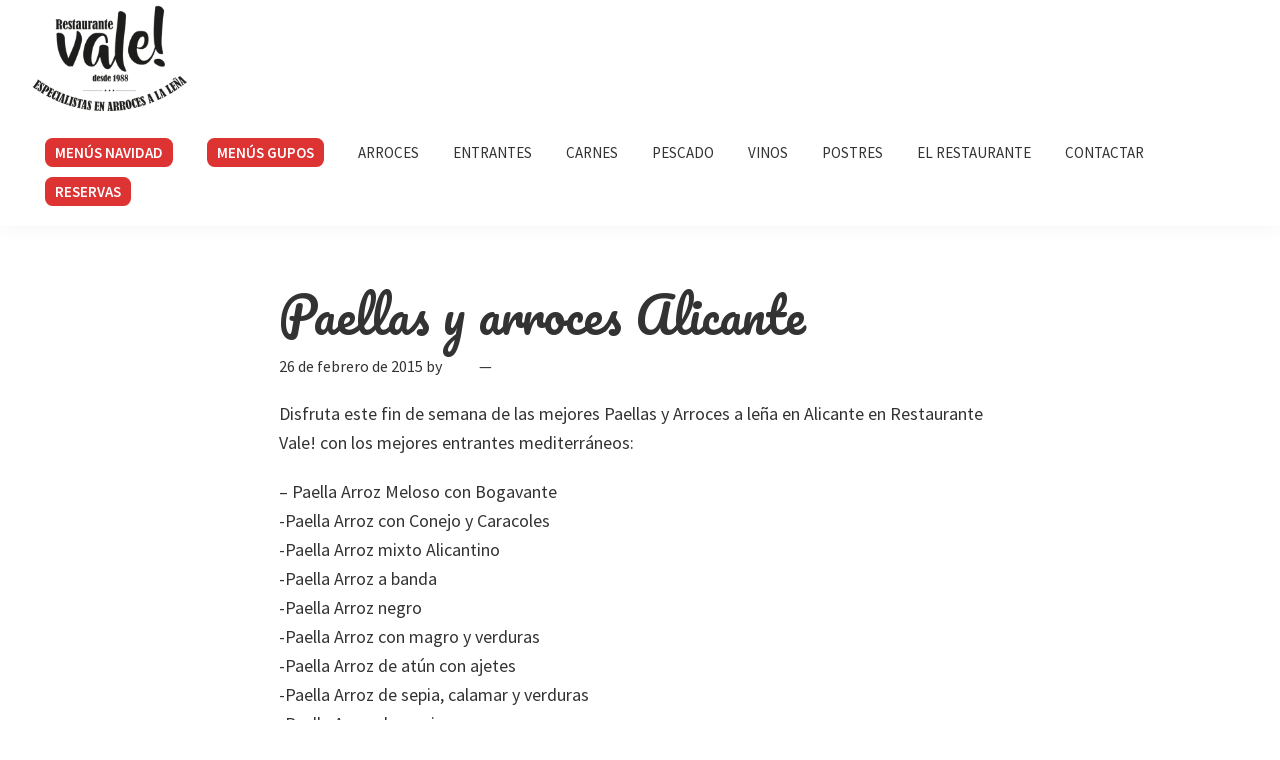

--- FILE ---
content_type: text/html; charset=UTF-8
request_url: https://www.restaurantevale.com/paellas-y-arroces-alicante/
body_size: 12829
content:
<!DOCTYPE html>
<html lang="es">
<head >
<meta charset="UTF-8" />
<meta name="viewport" content="width=device-width, initial-scale=1" />
<meta name='robots' content='index, follow, max-image-preview:large, max-snippet:-1, max-video-preview:-1' />
	<style>img:is([sizes="auto" i], [sizes^="auto," i]) { contain-intrinsic-size: 3000px 1500px }</style>
	
	<!-- This site is optimized with the Yoast SEO plugin v26.3 - https://yoast.com/wordpress/plugins/seo/ -->
	<title>Paellas y arroces Alicante - Restaurante Vale</title>
	<link rel="canonical" href="https://www.restaurantevale.com/paellas-y-arroces-alicante/" />
	<meta property="og:locale" content="es_ES" />
	<meta property="og:type" content="article" />
	<meta property="og:title" content="Paellas y arroces Alicante - Restaurante Vale" />
	<meta property="og:description" content="Disfruta este fin de semana de las mejores Paellas y Arroces a leña en Alicante en Restaurante Vale! con los mejores entrantes mediterráneos: &#8211; Paella Arroz Meloso con Bogavante -Paella Arroz con Conejo y Caracoles -Paella Arroz mixto Alicantino -Paella Arroz a banda -Paella Arroz negro -Paella Arroz con magro y verduras -Paella Arroz de atún [&hellip;]" />
	<meta property="og:url" content="https://www.restaurantevale.com/paellas-y-arroces-alicante/" />
	<meta property="og:site_name" content="Restaurante Vale" />
	<meta property="article:published_time" content="2015-02-26T08:14:41+00:00" />
	<meta name="author" content="Vale" />
	<meta name="twitter:card" content="summary_large_image" />
	<meta name="twitter:label1" content="Escrito por" />
	<meta name="twitter:data1" content="Vale" />
	<meta name="twitter:label2" content="Tiempo de lectura" />
	<meta name="twitter:data2" content="1 minuto" />
	<script type="application/ld+json" class="yoast-schema-graph">{"@context":"https://schema.org","@graph":[{"@type":"Article","@id":"https://www.restaurantevale.com/paellas-y-arroces-alicante/#article","isPartOf":{"@id":"https://www.restaurantevale.com/paellas-y-arroces-alicante/"},"author":{"name":"Vale","@id":"https://restaurantevale.com/#/schema/person/ce8cf1913ba19848e07be98b1ff002d1"},"headline":"Paellas y arroces Alicante","datePublished":"2015-02-26T08:14:41+00:00","mainEntityOfPage":{"@id":"https://www.restaurantevale.com/paellas-y-arroces-alicante/"},"wordCount":172,"commentCount":0,"publisher":{"@id":"https://restaurantevale.com/#organization"},"image":{"@id":"https://www.restaurantevale.com/paellas-y-arroces-alicante/#primaryimage"},"thumbnailUrl":"","keywords":["Arroceria Alicante","Arroces a la leña Alicante","Arroces Alicante","Arroz a leña Alicante","Arroz Alicante","Paella a leña Alicante","Paella Alicante","Paellas a la leña Alicante","Paellas Alicante"],"articleSection":["Alicante","Arroceria","Arroces","arroz","Arroz a la leña","Paella","Paella a la leña","Paellas","Restaurante","Restaurante Vale!"],"inLanguage":"es","potentialAction":[{"@type":"CommentAction","name":"Comment","target":["https://www.restaurantevale.com/paellas-y-arroces-alicante/#respond"]}]},{"@type":"WebPage","@id":"https://www.restaurantevale.com/paellas-y-arroces-alicante/","url":"https://www.restaurantevale.com/paellas-y-arroces-alicante/","name":"Paellas y arroces Alicante - Restaurante Vale","isPartOf":{"@id":"https://restaurantevale.com/#website"},"primaryImageOfPage":{"@id":"https://www.restaurantevale.com/paellas-y-arroces-alicante/#primaryimage"},"image":{"@id":"https://www.restaurantevale.com/paellas-y-arroces-alicante/#primaryimage"},"thumbnailUrl":"","datePublished":"2015-02-26T08:14:41+00:00","breadcrumb":{"@id":"https://www.restaurantevale.com/paellas-y-arroces-alicante/#breadcrumb"},"inLanguage":"es","potentialAction":[{"@type":"ReadAction","target":["https://www.restaurantevale.com/paellas-y-arroces-alicante/"]}]},{"@type":"ImageObject","inLanguage":"es","@id":"https://www.restaurantevale.com/paellas-y-arroces-alicante/#primaryimage","url":"","contentUrl":""},{"@type":"BreadcrumbList","@id":"https://www.restaurantevale.com/paellas-y-arroces-alicante/#breadcrumb","itemListElement":[{"@type":"ListItem","position":1,"name":"Portada","item":"https://www.restaurantevale.com/"},{"@type":"ListItem","position":2,"name":"Blog","item":"https://www.restaurantevale.com/blog/"},{"@type":"ListItem","position":3,"name":"Paellas y arroces Alicante"}]},{"@type":"WebSite","@id":"https://restaurantevale.com/#website","url":"https://restaurantevale.com/","name":"Restaurante Vale","description":"Arroz a leña y cocina mediterranea","publisher":{"@id":"https://restaurantevale.com/#organization"},"potentialAction":[{"@type":"SearchAction","target":{"@type":"EntryPoint","urlTemplate":"https://restaurantevale.com/?s={search_term_string}"},"query-input":{"@type":"PropertyValueSpecification","valueRequired":true,"valueName":"search_term_string"}}],"inLanguage":"es"},{"@type":"Organization","@id":"https://restaurantevale.com/#organization","name":"Restaurante Vale","url":"https://restaurantevale.com/","logo":{"@type":"ImageObject","inLanguage":"es","@id":"https://restaurantevale.com/#/schema/logo/image/","url":"https://www.restaurantevale.com/wp-content/uploads/2022/01/log2020gr.png","contentUrl":"https://www.restaurantevale.com/wp-content/uploads/2022/01/log2020gr.png","width":238,"height":160,"caption":"Restaurante Vale"},"image":{"@id":"https://restaurantevale.com/#/schema/logo/image/"}},{"@type":"Person","@id":"https://restaurantevale.com/#/schema/person/ce8cf1913ba19848e07be98b1ff002d1","name":"Vale","image":{"@type":"ImageObject","inLanguage":"es","@id":"https://restaurantevale.com/#/schema/person/image/","url":"https://secure.gravatar.com/avatar/5fbb93cb3c6370a91ee1c2dece731bd598934a5ce3b2d8accf4c4258e5e4eeea?s=96&d=mm&r=g","contentUrl":"https://secure.gravatar.com/avatar/5fbb93cb3c6370a91ee1c2dece731bd598934a5ce3b2d8accf4c4258e5e4eeea?s=96&d=mm&r=g","caption":"Vale"},"sameAs":["https://restaurantevale.com"]}]}</script>
	<!-- / Yoast SEO plugin. -->


<link rel='dns-prefetch' href='//fonts.googleapis.com' />
<link rel="alternate" type="application/rss+xml" title="Restaurante Vale &raquo; Feed" href="https://www.restaurantevale.com/feed/" />
<link rel="alternate" type="application/rss+xml" title="Restaurante Vale &raquo; Feed de los comentarios" href="https://www.restaurantevale.com/comments/feed/" />
<link rel="alternate" type="application/rss+xml" title="Restaurante Vale &raquo; Comentario Paellas y arroces Alicante del feed" href="https://www.restaurantevale.com/paellas-y-arroces-alicante/feed/" />
<script>
window._wpemojiSettings = {"baseUrl":"https:\/\/s.w.org\/images\/core\/emoji\/16.0.1\/72x72\/","ext":".png","svgUrl":"https:\/\/s.w.org\/images\/core\/emoji\/16.0.1\/svg\/","svgExt":".svg","source":{"concatemoji":"https:\/\/www.restaurantevale.com\/wp-includes\/js\/wp-emoji-release.min.js?ver=6.8.3"}};
/*! This file is auto-generated */
!function(s,n){var o,i,e;function c(e){try{var t={supportTests:e,timestamp:(new Date).valueOf()};sessionStorage.setItem(o,JSON.stringify(t))}catch(e){}}function p(e,t,n){e.clearRect(0,0,e.canvas.width,e.canvas.height),e.fillText(t,0,0);var t=new Uint32Array(e.getImageData(0,0,e.canvas.width,e.canvas.height).data),a=(e.clearRect(0,0,e.canvas.width,e.canvas.height),e.fillText(n,0,0),new Uint32Array(e.getImageData(0,0,e.canvas.width,e.canvas.height).data));return t.every(function(e,t){return e===a[t]})}function u(e,t){e.clearRect(0,0,e.canvas.width,e.canvas.height),e.fillText(t,0,0);for(var n=e.getImageData(16,16,1,1),a=0;a<n.data.length;a++)if(0!==n.data[a])return!1;return!0}function f(e,t,n,a){switch(t){case"flag":return n(e,"\ud83c\udff3\ufe0f\u200d\u26a7\ufe0f","\ud83c\udff3\ufe0f\u200b\u26a7\ufe0f")?!1:!n(e,"\ud83c\udde8\ud83c\uddf6","\ud83c\udde8\u200b\ud83c\uddf6")&&!n(e,"\ud83c\udff4\udb40\udc67\udb40\udc62\udb40\udc65\udb40\udc6e\udb40\udc67\udb40\udc7f","\ud83c\udff4\u200b\udb40\udc67\u200b\udb40\udc62\u200b\udb40\udc65\u200b\udb40\udc6e\u200b\udb40\udc67\u200b\udb40\udc7f");case"emoji":return!a(e,"\ud83e\udedf")}return!1}function g(e,t,n,a){var r="undefined"!=typeof WorkerGlobalScope&&self instanceof WorkerGlobalScope?new OffscreenCanvas(300,150):s.createElement("canvas"),o=r.getContext("2d",{willReadFrequently:!0}),i=(o.textBaseline="top",o.font="600 32px Arial",{});return e.forEach(function(e){i[e]=t(o,e,n,a)}),i}function t(e){var t=s.createElement("script");t.src=e,t.defer=!0,s.head.appendChild(t)}"undefined"!=typeof Promise&&(o="wpEmojiSettingsSupports",i=["flag","emoji"],n.supports={everything:!0,everythingExceptFlag:!0},e=new Promise(function(e){s.addEventListener("DOMContentLoaded",e,{once:!0})}),new Promise(function(t){var n=function(){try{var e=JSON.parse(sessionStorage.getItem(o));if("object"==typeof e&&"number"==typeof e.timestamp&&(new Date).valueOf()<e.timestamp+604800&&"object"==typeof e.supportTests)return e.supportTests}catch(e){}return null}();if(!n){if("undefined"!=typeof Worker&&"undefined"!=typeof OffscreenCanvas&&"undefined"!=typeof URL&&URL.createObjectURL&&"undefined"!=typeof Blob)try{var e="postMessage("+g.toString()+"("+[JSON.stringify(i),f.toString(),p.toString(),u.toString()].join(",")+"));",a=new Blob([e],{type:"text/javascript"}),r=new Worker(URL.createObjectURL(a),{name:"wpTestEmojiSupports"});return void(r.onmessage=function(e){c(n=e.data),r.terminate(),t(n)})}catch(e){}c(n=g(i,f,p,u))}t(n)}).then(function(e){for(var t in e)n.supports[t]=e[t],n.supports.everything=n.supports.everything&&n.supports[t],"flag"!==t&&(n.supports.everythingExceptFlag=n.supports.everythingExceptFlag&&n.supports[t]);n.supports.everythingExceptFlag=n.supports.everythingExceptFlag&&!n.supports.flag,n.DOMReady=!1,n.readyCallback=function(){n.DOMReady=!0}}).then(function(){return e}).then(function(){var e;n.supports.everything||(n.readyCallback(),(e=n.source||{}).concatemoji?t(e.concatemoji):e.wpemoji&&e.twemoji&&(t(e.twemoji),t(e.wpemoji)))}))}((window,document),window._wpemojiSettings);
</script>
<link rel='stylesheet' id='genesis-sample-css' href='https://www.restaurantevale.com/wp-content/themes/genesis-sample/style.css?ver=3.3.0' media='all' />
<style id='genesis-sample-inline-css'>


		a,
		.entry-title a:focus,
		.entry-title a:hover,
		.genesis-nav-menu a:focus,
		.genesis-nav-menu a:hover,
		.genesis-nav-menu .current-menu-item > a,
		.genesis-nav-menu .sub-menu .current-menu-item > a:focus,
		.genesis-nav-menu .sub-menu .current-menu-item > a:hover,
		.menu-toggle:focus,
		.menu-toggle:hover,
		.sub-menu-toggle:focus,
		.sub-menu-toggle:hover {
			color: #dd3333;
		}

		
		.wp-custom-logo .site-container .title-area {
			max-width: 160px;
		}
		
</style>
<style id='wp-emoji-styles-inline-css'>

	img.wp-smiley, img.emoji {
		display: inline !important;
		border: none !important;
		box-shadow: none !important;
		height: 1em !important;
		width: 1em !important;
		margin: 0 0.07em !important;
		vertical-align: -0.1em !important;
		background: none !important;
		padding: 0 !important;
	}
</style>
<link rel='stylesheet' id='wp-block-library-css' href='https://www.restaurantevale.com/wp-includes/css/dist/block-library/style.min.css?ver=6.8.3' media='all' />
<style id='classic-theme-styles-inline-css'>
/*! This file is auto-generated */
.wp-block-button__link{color:#fff;background-color:#32373c;border-radius:9999px;box-shadow:none;text-decoration:none;padding:calc(.667em + 2px) calc(1.333em + 2px);font-size:1.125em}.wp-block-file__button{background:#32373c;color:#fff;text-decoration:none}
</style>
<style id='global-styles-inline-css'>
:root{--wp--preset--aspect-ratio--square: 1;--wp--preset--aspect-ratio--4-3: 4/3;--wp--preset--aspect-ratio--3-4: 3/4;--wp--preset--aspect-ratio--3-2: 3/2;--wp--preset--aspect-ratio--2-3: 2/3;--wp--preset--aspect-ratio--16-9: 16/9;--wp--preset--aspect-ratio--9-16: 9/16;--wp--preset--color--black: #000000;--wp--preset--color--cyan-bluish-gray: #abb8c3;--wp--preset--color--white: #ffffff;--wp--preset--color--pale-pink: #f78da7;--wp--preset--color--vivid-red: #cf2e2e;--wp--preset--color--luminous-vivid-orange: #ff6900;--wp--preset--color--luminous-vivid-amber: #fcb900;--wp--preset--color--light-green-cyan: #7bdcb5;--wp--preset--color--vivid-green-cyan: #00d084;--wp--preset--color--pale-cyan-blue: #8ed1fc;--wp--preset--color--vivid-cyan-blue: #0693e3;--wp--preset--color--vivid-purple: #9b51e0;--wp--preset--color--theme-primary: #dd3333;--wp--preset--color--theme-secondary: #0073e5;--wp--preset--gradient--vivid-cyan-blue-to-vivid-purple: linear-gradient(135deg,rgba(6,147,227,1) 0%,rgb(155,81,224) 100%);--wp--preset--gradient--light-green-cyan-to-vivid-green-cyan: linear-gradient(135deg,rgb(122,220,180) 0%,rgb(0,208,130) 100%);--wp--preset--gradient--luminous-vivid-amber-to-luminous-vivid-orange: linear-gradient(135deg,rgba(252,185,0,1) 0%,rgba(255,105,0,1) 100%);--wp--preset--gradient--luminous-vivid-orange-to-vivid-red: linear-gradient(135deg,rgba(255,105,0,1) 0%,rgb(207,46,46) 100%);--wp--preset--gradient--very-light-gray-to-cyan-bluish-gray: linear-gradient(135deg,rgb(238,238,238) 0%,rgb(169,184,195) 100%);--wp--preset--gradient--cool-to-warm-spectrum: linear-gradient(135deg,rgb(74,234,220) 0%,rgb(151,120,209) 20%,rgb(207,42,186) 40%,rgb(238,44,130) 60%,rgb(251,105,98) 80%,rgb(254,248,76) 100%);--wp--preset--gradient--blush-light-purple: linear-gradient(135deg,rgb(255,206,236) 0%,rgb(152,150,240) 100%);--wp--preset--gradient--blush-bordeaux: linear-gradient(135deg,rgb(254,205,165) 0%,rgb(254,45,45) 50%,rgb(107,0,62) 100%);--wp--preset--gradient--luminous-dusk: linear-gradient(135deg,rgb(255,203,112) 0%,rgb(199,81,192) 50%,rgb(65,88,208) 100%);--wp--preset--gradient--pale-ocean: linear-gradient(135deg,rgb(255,245,203) 0%,rgb(182,227,212) 50%,rgb(51,167,181) 100%);--wp--preset--gradient--electric-grass: linear-gradient(135deg,rgb(202,248,128) 0%,rgb(113,206,126) 100%);--wp--preset--gradient--midnight: linear-gradient(135deg,rgb(2,3,129) 0%,rgb(40,116,252) 100%);--wp--preset--font-size--small: 12px;--wp--preset--font-size--medium: 20px;--wp--preset--font-size--large: 20px;--wp--preset--font-size--x-large: 42px;--wp--preset--font-size--normal: 18px;--wp--preset--font-size--larger: 24px;--wp--preset--spacing--20: 0.44rem;--wp--preset--spacing--30: 0.67rem;--wp--preset--spacing--40: 1rem;--wp--preset--spacing--50: 1.5rem;--wp--preset--spacing--60: 2.25rem;--wp--preset--spacing--70: 3.38rem;--wp--preset--spacing--80: 5.06rem;--wp--preset--shadow--natural: 6px 6px 9px rgba(0, 0, 0, 0.2);--wp--preset--shadow--deep: 12px 12px 50px rgba(0, 0, 0, 0.4);--wp--preset--shadow--sharp: 6px 6px 0px rgba(0, 0, 0, 0.2);--wp--preset--shadow--outlined: 6px 6px 0px -3px rgba(255, 255, 255, 1), 6px 6px rgba(0, 0, 0, 1);--wp--preset--shadow--crisp: 6px 6px 0px rgba(0, 0, 0, 1);}:where(.is-layout-flex){gap: 0.5em;}:where(.is-layout-grid){gap: 0.5em;}body .is-layout-flex{display: flex;}.is-layout-flex{flex-wrap: wrap;align-items: center;}.is-layout-flex > :is(*, div){margin: 0;}body .is-layout-grid{display: grid;}.is-layout-grid > :is(*, div){margin: 0;}:where(.wp-block-columns.is-layout-flex){gap: 2em;}:where(.wp-block-columns.is-layout-grid){gap: 2em;}:where(.wp-block-post-template.is-layout-flex){gap: 1.25em;}:where(.wp-block-post-template.is-layout-grid){gap: 1.25em;}.has-black-color{color: var(--wp--preset--color--black) !important;}.has-cyan-bluish-gray-color{color: var(--wp--preset--color--cyan-bluish-gray) !important;}.has-white-color{color: var(--wp--preset--color--white) !important;}.has-pale-pink-color{color: var(--wp--preset--color--pale-pink) !important;}.has-vivid-red-color{color: var(--wp--preset--color--vivid-red) !important;}.has-luminous-vivid-orange-color{color: var(--wp--preset--color--luminous-vivid-orange) !important;}.has-luminous-vivid-amber-color{color: var(--wp--preset--color--luminous-vivid-amber) !important;}.has-light-green-cyan-color{color: var(--wp--preset--color--light-green-cyan) !important;}.has-vivid-green-cyan-color{color: var(--wp--preset--color--vivid-green-cyan) !important;}.has-pale-cyan-blue-color{color: var(--wp--preset--color--pale-cyan-blue) !important;}.has-vivid-cyan-blue-color{color: var(--wp--preset--color--vivid-cyan-blue) !important;}.has-vivid-purple-color{color: var(--wp--preset--color--vivid-purple) !important;}.has-black-background-color{background-color: var(--wp--preset--color--black) !important;}.has-cyan-bluish-gray-background-color{background-color: var(--wp--preset--color--cyan-bluish-gray) !important;}.has-white-background-color{background-color: var(--wp--preset--color--white) !important;}.has-pale-pink-background-color{background-color: var(--wp--preset--color--pale-pink) !important;}.has-vivid-red-background-color{background-color: var(--wp--preset--color--vivid-red) !important;}.has-luminous-vivid-orange-background-color{background-color: var(--wp--preset--color--luminous-vivid-orange) !important;}.has-luminous-vivid-amber-background-color{background-color: var(--wp--preset--color--luminous-vivid-amber) !important;}.has-light-green-cyan-background-color{background-color: var(--wp--preset--color--light-green-cyan) !important;}.has-vivid-green-cyan-background-color{background-color: var(--wp--preset--color--vivid-green-cyan) !important;}.has-pale-cyan-blue-background-color{background-color: var(--wp--preset--color--pale-cyan-blue) !important;}.has-vivid-cyan-blue-background-color{background-color: var(--wp--preset--color--vivid-cyan-blue) !important;}.has-vivid-purple-background-color{background-color: var(--wp--preset--color--vivid-purple) !important;}.has-black-border-color{border-color: var(--wp--preset--color--black) !important;}.has-cyan-bluish-gray-border-color{border-color: var(--wp--preset--color--cyan-bluish-gray) !important;}.has-white-border-color{border-color: var(--wp--preset--color--white) !important;}.has-pale-pink-border-color{border-color: var(--wp--preset--color--pale-pink) !important;}.has-vivid-red-border-color{border-color: var(--wp--preset--color--vivid-red) !important;}.has-luminous-vivid-orange-border-color{border-color: var(--wp--preset--color--luminous-vivid-orange) !important;}.has-luminous-vivid-amber-border-color{border-color: var(--wp--preset--color--luminous-vivid-amber) !important;}.has-light-green-cyan-border-color{border-color: var(--wp--preset--color--light-green-cyan) !important;}.has-vivid-green-cyan-border-color{border-color: var(--wp--preset--color--vivid-green-cyan) !important;}.has-pale-cyan-blue-border-color{border-color: var(--wp--preset--color--pale-cyan-blue) !important;}.has-vivid-cyan-blue-border-color{border-color: var(--wp--preset--color--vivid-cyan-blue) !important;}.has-vivid-purple-border-color{border-color: var(--wp--preset--color--vivid-purple) !important;}.has-vivid-cyan-blue-to-vivid-purple-gradient-background{background: var(--wp--preset--gradient--vivid-cyan-blue-to-vivid-purple) !important;}.has-light-green-cyan-to-vivid-green-cyan-gradient-background{background: var(--wp--preset--gradient--light-green-cyan-to-vivid-green-cyan) !important;}.has-luminous-vivid-amber-to-luminous-vivid-orange-gradient-background{background: var(--wp--preset--gradient--luminous-vivid-amber-to-luminous-vivid-orange) !important;}.has-luminous-vivid-orange-to-vivid-red-gradient-background{background: var(--wp--preset--gradient--luminous-vivid-orange-to-vivid-red) !important;}.has-very-light-gray-to-cyan-bluish-gray-gradient-background{background: var(--wp--preset--gradient--very-light-gray-to-cyan-bluish-gray) !important;}.has-cool-to-warm-spectrum-gradient-background{background: var(--wp--preset--gradient--cool-to-warm-spectrum) !important;}.has-blush-light-purple-gradient-background{background: var(--wp--preset--gradient--blush-light-purple) !important;}.has-blush-bordeaux-gradient-background{background: var(--wp--preset--gradient--blush-bordeaux) !important;}.has-luminous-dusk-gradient-background{background: var(--wp--preset--gradient--luminous-dusk) !important;}.has-pale-ocean-gradient-background{background: var(--wp--preset--gradient--pale-ocean) !important;}.has-electric-grass-gradient-background{background: var(--wp--preset--gradient--electric-grass) !important;}.has-midnight-gradient-background{background: var(--wp--preset--gradient--midnight) !important;}.has-small-font-size{font-size: var(--wp--preset--font-size--small) !important;}.has-medium-font-size{font-size: var(--wp--preset--font-size--medium) !important;}.has-large-font-size{font-size: var(--wp--preset--font-size--large) !important;}.has-x-large-font-size{font-size: var(--wp--preset--font-size--x-large) !important;}
:where(.wp-block-post-template.is-layout-flex){gap: 1.25em;}:where(.wp-block-post-template.is-layout-grid){gap: 1.25em;}
:where(.wp-block-columns.is-layout-flex){gap: 2em;}:where(.wp-block-columns.is-layout-grid){gap: 2em;}
:root :where(.wp-block-pullquote){font-size: 1.5em;line-height: 1.6;}
</style>
<link rel='stylesheet' id='genesis-sample-fonts-css' href='https://fonts.googleapis.com/css?family=Source+Sans+Pro%3A400%2C400i%2C600%2C700&#038;display=swap&#038;ver=3.3.0' media='all' />
<link rel='stylesheet' id='dashicons-css' href='https://www.restaurantevale.com/wp-includes/css/dashicons.min.css?ver=6.8.3' media='all' />
<link rel='stylesheet' id='genesis-sample-gutenberg-css' href='https://www.restaurantevale.com/wp-content/themes/genesis-sample/lib/gutenberg/front-end.css?ver=3.3.0' media='all' />
<style id='genesis-sample-gutenberg-inline-css'>
.ab-block-post-grid .ab-post-grid-items h2 a:hover {
	color: #dd3333;
}

.site-container .wp-block-button .wp-block-button__link {
	background-color: #dd3333;
}

.wp-block-button .wp-block-button__link:not(.has-background),
.wp-block-button .wp-block-button__link:not(.has-background):focus,
.wp-block-button .wp-block-button__link:not(.has-background):hover {
	color: #ffffff;
}

.site-container .wp-block-button.is-style-outline .wp-block-button__link {
	color: #dd3333;
}

.site-container .wp-block-button.is-style-outline .wp-block-button__link:focus,
.site-container .wp-block-button.is-style-outline .wp-block-button__link:hover {
	color: #ff5656;
}		.site-container .has-small-font-size {
			font-size: 12px;
		}		.site-container .has-normal-font-size {
			font-size: 18px;
		}		.site-container .has-large-font-size {
			font-size: 20px;
		}		.site-container .has-larger-font-size {
			font-size: 24px;
		}		.site-container .has-theme-primary-color,
		.site-container .wp-block-button .wp-block-button__link.has-theme-primary-color,
		.site-container .wp-block-button.is-style-outline .wp-block-button__link.has-theme-primary-color {
			color: #dd3333;
		}

		.site-container .has-theme-primary-background-color,
		.site-container .wp-block-button .wp-block-button__link.has-theme-primary-background-color,
		.site-container .wp-block-pullquote.is-style-solid-color.has-theme-primary-background-color {
			background-color: #dd3333;
		}		.site-container .has-theme-secondary-color,
		.site-container .wp-block-button .wp-block-button__link.has-theme-secondary-color,
		.site-container .wp-block-button.is-style-outline .wp-block-button__link.has-theme-secondary-color {
			color: #0073e5;
		}

		.site-container .has-theme-secondary-background-color,
		.site-container .wp-block-button .wp-block-button__link.has-theme-secondary-background-color,
		.site-container .wp-block-pullquote.is-style-solid-color.has-theme-secondary-background-color {
			background-color: #0073e5;
		}
</style>
<script src="https://www.restaurantevale.com/wp-includes/js/jquery/jquery.min.js?ver=3.7.1" id="jquery-core-js"></script>
<script src="https://www.restaurantevale.com/wp-includes/js/jquery/jquery-migrate.min.js?ver=3.4.1" id="jquery-migrate-js"></script>
<link rel="https://api.w.org/" href="https://www.restaurantevale.com/wp-json/" /><link rel="alternate" title="JSON" type="application/json" href="https://www.restaurantevale.com/wp-json/wp/v2/posts/877" /><link rel="EditURI" type="application/rsd+xml" title="RSD" href="https://www.restaurantevale.com/xmlrpc.php?rsd" />
<meta name="generator" content="WordPress 6.8.3" />
<link rel='shortlink' href='https://www.restaurantevale.com/?p=877' />
<link rel="alternate" title="oEmbed (JSON)" type="application/json+oembed" href="https://www.restaurantevale.com/wp-json/oembed/1.0/embed?url=https%3A%2F%2Fwww.restaurantevale.com%2Fpaellas-y-arroces-alicante%2F" />
<link rel="alternate" title="oEmbed (XML)" type="text/xml+oembed" href="https://www.restaurantevale.com/wp-json/oembed/1.0/embed?url=https%3A%2F%2Fwww.restaurantevale.com%2Fpaellas-y-arroces-alicante%2F&#038;format=xml" />
<link rel="pingback" href="https://www.restaurantevale.com/xmlrpc.php" />
<link href="https://fonts.googleapis.com/css2?family=Pacifico&display=swap" rel="stylesheet">
<!-- Global site tag (gtag.js) - Google Analytics -->
<script async src="https://www.googletagmanager.com/gtag/js?id=UA-46446141-1"></script>
<script>
  window.dataLayer = window.dataLayer || [];
  function gtag(){dataLayer.push(arguments);}
  gtag('js', new Date());

  gtag('config', 'UA-46446141-1');
</script>
<link rel="icon" href="https://www.restaurantevale.com/wp-content/uploads/2022/01/cropped-cropped-favicon-32x32.png" sizes="32x32" />
<link rel="icon" href="https://www.restaurantevale.com/wp-content/uploads/2022/01/cropped-cropped-favicon-192x192.png" sizes="192x192" />
<link rel="apple-touch-icon" href="https://www.restaurantevale.com/wp-content/uploads/2022/01/cropped-cropped-favicon-180x180.png" />
<meta name="msapplication-TileImage" content="https://www.restaurantevale.com/wp-content/uploads/2022/01/cropped-cropped-favicon-270x270.png" />
		<style id="wp-custom-css">
			.mennav2324 {
	background-image: url("https://restaurantevale.com/wp-content/uploads/2023/11/2324.jpg");
  background-position: top;
  background-repeat: no-repeat;
  background-size: cover;
  position: relative;
}
.men2324cont {
	box-shadow: 0 0 35px #dddddd;
  padding: 50px 5px 15px 5px;
	border-radius: 0.7em;
}
.titmennax2324 {
	text-align: center;
  padding-top: 10px;
}

.menprincnav {
	background-color: #dd3333;
	color: #fff;
	border-radius: 0.5em;
	padding: 5px 10px;
	font-weight: 600;
}

.gridnav2023 {
	display: grid;
  grid-template-columns: 48% 48%;
	gap: 20px;
}

.pre22nav {
	border: 1px solid #ccc!important;
	border-radius: 0.6em;
	border-radius: 0.8rem;
	border-width: 2px;
	max-width: 300px;
	margin: auto;
	text-align: center;
	margin-bottom: 30px;
	padding-top: 30px;
	padding-bottom: 10px;
	background-color: #f9f9f9;
	line-height: 16px;
}

.titmen22 {
	/*letter-spacing: 0.5rem;*/
	font-size: 42px;
}

.men1nin {
	border: 1px solid #ccc!important;
	border-radius: 0.6em;
	border-radius: 0.8rem;
	border-width: 2px;
	/*background-color: #f9f9f9;*/
	padding: 40px 10px 20px 10px;
}

.genesis-title-hidden .site-inner {
    padding-top: 30px;
}
.site-inner {
    padding: 60px 14px 0;
}

.prec22 {
	font-family: 'Pacifico', cursive;
	font-size: 22px;
	background-color: #f9f9f9;
	padding: 0 10px;
}

.prec223 {
	text-align: center;
	font-size: 16px;
	margin-bottom: 30px;
}

.desttel {
	background-color: #dd3333;
	color: #fff;
	font-size: 20px;
	font-weight: 600;
	padding: 5px 10px;
	border-radius: 0.5em;
	
}

a, .desttel {
	color: white;
	text-decoration: none;
}

.entry-title {
    font-size: 36px;
    font-size: 3rem;
    font-family: 'Pacifico', cursive;
    font-weight: 300;
}

h1 {
	font-family: 'Pacifico', cursive;
	font-size: 32px;
}

h2 {
  font-size: 30px;
  font-size: 2rem;
  font-family: 'Pacifico', cursive;
  font-weight: 400;
	font-size: 26px;
}
h3 {
    font-family: 'Pacifico', cursive;
		font-size: 1.5rem;
    margin: 30 0 0px 0;
}

.botones2020 {
	font-weight: 700;
}

.botones2020:hover {
	font-weight: 700;
	background-color: green;
}

.wp-block-button__link:hover {
  padding: 10px 24px;
	width: 100%;
	background-color: green;
}

.wp-block-button__link {
  padding: 10px 24px;
	width: 100%;
}

.anchoboton {
	width: 100%
}

.button {
  background-color: #4CAF50; /* Green */
  border: none;
  color: white;
  padding: 16px 32px;
  text-align: center;
  text-decoration: none;
  display: inline-block;
  margin: 4px 2px;
  transition-duration: 0.4s;
  cursor: pointer;
	font-weight: 700;
}

.botonperso1 {
  background-color: #ff9c00;
  color: #fff;
	border-radius: 5px;
	width: 100%;
	padding: 10px 24px;
  /*border: 2px solid #4CAF50;*/
	font-size: 18px;
}

.botonperso1:hover {
  background-color: #4CAF50;
  color: white;
}

.botonnavidad {
	background-color: #f3f3f3;
  color: grey;
	border-radius: 5px;
	width: 100%;
	padding: 10px 24px;
  /*border: 2px solid #4CAF50;*/
	font-size: 18px;
}
.botonnavidad:hover {
  background-color: #cc0000;
  color: white;
}

.botonnavidad2 {
	background-color: red;
  color: white;
	border-radius: 5px;
	width: 100%;
	padding: 10px 24px;
  /*border: 2px solid #4CAF50;*/
	font-size: 18px;
}
.botonnavidad2:hover {
  background-color: #cc0000;
  color: white;
}

.mnav {
	color: #dd3333;
	margin-bottom: 30px;
}

p {
    margin: 0 0 20px;
    padding: 0;
}		</style>
		</head>
<body class="wp-singular post-template-default single single-post postid-877 single-format-standard wp-custom-logo wp-embed-responsive wp-theme-genesis wp-child-theme-genesis-sample header-full-width full-width-content genesis-breadcrumbs-hidden genesis-footer-widgets-hidden has-no-blocks"><div class="site-container"><ul class="genesis-skip-link"><li><a href="#genesis-nav-primary" class="screen-reader-shortcut"> Saltar a la navegación principal</a></li><li><a href="#genesis-content" class="screen-reader-shortcut"> Saltar al contenido principal</a></li></ul><header class="site-header"><div class="wrap"><div class="title-area"><a href="https://www.restaurantevale.com/" class="custom-logo-link" rel="home"><img width="238" height="160" src="https://www.restaurantevale.com/wp-content/uploads/2022/01/log2020gr.png" class="custom-logo" alt="Restaurante Vale" decoding="async" /></a><p class="site-title">Restaurante Vale</p><p class="site-description">Arroz a leña y cocina mediterranea</p></div><nav class="nav-primary" aria-label="Principal" id="genesis-nav-primary"><div class="wrap"><ul id="menu-2017" class="menu genesis-nav-menu menu-primary js-superfish"><li id="menu-item-2429" class="menu-item menu-item-type-post_type menu-item-object-page menu-item-2429"><a href="https://www.restaurantevale.com/menu-dia-de-navidad-ano-nuevo-y-reyes/"><span ><span class="menprincnav">MENÚS NAVIDAD</span></span></a></li>
<li id="menu-item-2430" class="menu-item menu-item-type-post_type menu-item-object-page menu-item-2430"><a href="https://www.restaurantevale.com/menu-grupos/"><span ><span class="menprincnav">MENÚS GUPOS</span></span></a></li>
<li id="menu-item-2074" class="menu-item menu-item-type-post_type menu-item-object-page menu-item-home menu-item-2074"><a href="https://www.restaurantevale.com/"><span >ARROCES</span></a></li>
<li id="menu-item-2079" class="menu-item menu-item-type-post_type menu-item-object-page menu-item-2079"><a href="https://www.restaurantevale.com/entrantes/"><span >ENTRANTES</span></a></li>
<li id="menu-item-2080" class="menu-item menu-item-type-post_type menu-item-object-page menu-item-2080"><a href="https://www.restaurantevale.com/carnes/"><span >CARNES</span></a></li>
<li id="menu-item-2078" class="menu-item menu-item-type-post_type menu-item-object-page menu-item-2078"><a href="https://www.restaurantevale.com/pescado/"><span >PESCADO</span></a></li>
<li id="menu-item-2076" class="menu-item menu-item-type-post_type menu-item-object-page menu-item-2076"><a href="https://www.restaurantevale.com/vinos/"><span >VINOS</span></a></li>
<li id="menu-item-2077" class="menu-item menu-item-type-post_type menu-item-object-page menu-item-2077"><a href="https://www.restaurantevale.com/postres/"><span >POSTRES</span></a></li>
<li id="menu-item-2075" class="menu-item menu-item-type-post_type menu-item-object-page menu-item-2075"><a href="https://www.restaurantevale.com/el-restaurante/"><span >EL RESTAURANTE</span></a></li>
<li id="menu-item-2081" class="menu-item menu-item-type-post_type menu-item-object-page menu-item-2081"><a href="https://www.restaurantevale.com/contactar/"><span >CONTACTAR</span></a></li>
<li id="menu-item-2410" class="menu-item menu-item-type-custom menu-item-object-custom menu-item-2410"><a target="_blank" rel="noreferrer noopener nofollow" href="https://reservation.dish.co/widget/hydra-8bc8de84-3bac-4b1b-aaea-04ea87b775ea"><span ><span class="menprincnav">RESERVAS</span></span></a></li>
</ul></div></nav></div></header><div class="site-inner"><div class="content-sidebar-wrap"><main class="content" id="genesis-content"><article class="post-877 post type-post status-publish format-standard has-post-thumbnail category-alicante category-arroceria-2 category-arroces-2 category-arroz category-arroz-a-la-lena category-paella-2 category-paella-a-la-lena category-paellas-2 category-restaurante category-restaurante-vale tag-arroceria-alicante tag-arroces-a-la-lena-alicante tag-arroces-alicante tag-arroz-a-lena-alicante tag-arroz-alicante tag-paella-a-lena-alicante tag-paella-alicante tag-paellas-a-la-lena-alicante tag-paellas-alicante entry" aria-label="Paellas y arroces Alicante"><header class="entry-header"><h1 class="entry-title">Paellas y arroces Alicante</h1>
<p class="entry-meta"><time class="entry-time">26 de febrero de 2015</time> by <span class="entry-author"><a href="https://www.restaurantevale.com/author/vale/" class="entry-author-link" rel="author"><span class="entry-author-name">Vale</span></a></span> <span class="entry-comments-link"><a href="https://www.restaurantevale.com/paellas-y-arroces-alicante/#respond">Deja un comentario</a></span> </p></header><div class="entry-content"><p>Disfruta este fin de semana de las mejores Paellas y Arroces a leña en Alicante en Restaurante Vale! con los mejores entrantes mediterráneos:</p>
<p>&#8211; Paella Arroz Meloso con Bogavante<br />
-Paella Arroz con Conejo y Caracoles<br />
-Paella Arroz mixto Alicantino<span class="text_exposed_show"><br />
-Paella Arroz a banda<br />
-Paella Arroz negro<br />
-Paella Arroz con magro y verduras<br />
-Paella Arroz de atún con ajetes<br />
-Paella Arroz de sepia, calamar y verduras<br />
-Paella Arroz de marisco<br />
-Paella Arroz de rape con gambas y almejas (Señoret)<br />
-Paella Arroz meloso con langosta de bahía<br />
-Paella Arroz con pollo, conejo, garbanzos y verduras<br />
-Paella Arroz de atún, alcachofas y almejas<br />
-Paella Arroz meloso con lechola o llampuga (temporada?<br />
-Paella Arroz meloso con chipirón de bahía, gamba roja y almejas<br />
&#8211; Fideüa<br />
&#8211; Caldero de tabarca (Dorada, gallina, lechola) por encargo</span></p>
<div class="text_exposed_show">
<p>Te esperamos!<br />
Haz tu reserva: Tel. 965 152 887</p>
<p>&nbsp;</p>
<p>RESTAURANTE VALE!<br />
Paellas y arroces a leña y cocina mediterranea.<br />
Reservas: 965 15 28 87<br />
Avda. Países Escaninavos, 8<br />
Playa de San Juan &#8211; Alicante</p>
</div>
<!--<rdf:RDF xmlns:rdf="http://www.w3.org/1999/02/22-rdf-syntax-ns#"
			xmlns:dc="http://purl.org/dc/elements/1.1/"
			xmlns:trackback="http://madskills.com/public/xml/rss/module/trackback/">
		<rdf:Description rdf:about="https://www.restaurantevale.com/paellas-y-arroces-alicante/"
    dc:identifier="https://www.restaurantevale.com/paellas-y-arroces-alicante/"
    dc:title="Paellas y arroces Alicante"
    trackback:ping="https://www.restaurantevale.com/paellas-y-arroces-alicante/trackback/" />
</rdf:RDF>-->
</div><footer class="entry-footer"><p class="entry-meta"><span class="entry-categories">Publicado en: <a href="https://www.restaurantevale.com/category/alicante/" rel="category tag">Alicante</a>, <a href="https://www.restaurantevale.com/category/arroceria-2/" rel="category tag">Arroceria</a>, <a href="https://www.restaurantevale.com/category/arroces-2/" rel="category tag">Arroces</a>, <a href="https://www.restaurantevale.com/category/arroz/" rel="category tag">arroz</a>, <a href="https://www.restaurantevale.com/category/arroz-a-la-lena/" rel="category tag">Arroz a la leña</a>, <a href="https://www.restaurantevale.com/category/paella-2/" rel="category tag">Paella</a>, <a href="https://www.restaurantevale.com/category/paella-a-la-lena/" rel="category tag">Paella a la leña</a>, <a href="https://www.restaurantevale.com/category/paellas-2/" rel="category tag">Paellas</a>, <a href="https://www.restaurantevale.com/category/restaurante/" rel="category tag">Restaurante</a>, <a href="https://www.restaurantevale.com/category/restaurante-vale/" rel="category tag">Restaurante Vale!</a></span> <span class="entry-tags">Etiquetado como: <a href="https://www.restaurantevale.com/tag/arroceria-alicante/" rel="tag">Arroceria Alicante</a>, <a href="https://www.restaurantevale.com/tag/arroces-a-la-lena-alicante/" rel="tag">Arroces a la leña Alicante</a>, <a href="https://www.restaurantevale.com/tag/arroces-alicante/" rel="tag">Arroces Alicante</a>, <a href="https://www.restaurantevale.com/tag/arroz-a-lena-alicante/" rel="tag">Arroz a leña Alicante</a>, <a href="https://www.restaurantevale.com/tag/arroz-alicante/" rel="tag">Arroz Alicante</a>, <a href="https://www.restaurantevale.com/tag/paella-a-lena-alicante/" rel="tag">Paella a leña Alicante</a>, <a href="https://www.restaurantevale.com/tag/paella-alicante/" rel="tag">Paella Alicante</a>, <a href="https://www.restaurantevale.com/tag/paellas-a-la-lena-alicante/" rel="tag">Paellas a la leña Alicante</a>, <a href="https://www.restaurantevale.com/tag/paellas-alicante/" rel="tag">Paellas Alicante</a></span></p></footer></article><h2 class="screen-reader-text">Interacciones con los lectores</h2>	<div id="respond" class="comment-respond">
		<h3 id="reply-title" class="comment-reply-title">Deja una respuesta <small><a rel="nofollow" id="cancel-comment-reply-link" href="/paellas-y-arroces-alicante/#respond" style="display:none;">Cancelar la respuesta</a></small></h3><form action="https://www.restaurantevale.com/wp-comments-post.php" method="post" id="commentform" class="comment-form"><p class="comment-notes"><span id="email-notes">Tu dirección de correo electrónico no será publicada.</span> <span class="required-field-message">Los campos obligatorios están marcados con <span class="required">*</span></span></p><p class="comment-form-comment"><label for="comment">Comentario <span class="required">*</span></label> <textarea id="comment" name="comment" cols="45" rows="8" maxlength="65525" required></textarea></p><p class="comment-form-author"><label for="author">Nombre <span class="required">*</span></label> <input id="author" name="author" type="text" value="" size="30" maxlength="245" autocomplete="name" required /></p>
<p class="comment-form-email"><label for="email">Correo electrónico <span class="required">*</span></label> <input id="email" name="email" type="email" value="" size="30" maxlength="100" aria-describedby="email-notes" autocomplete="email" required /></p>
<p class="comment-form-url"><label for="url">Web</label> <input id="url" name="url" type="url" value="" size="30" maxlength="200" autocomplete="url" /></p>
<p class="comment-form-cookies-consent"><input id="wp-comment-cookies-consent" name="wp-comment-cookies-consent" type="checkbox" value="yes" /> <label for="wp-comment-cookies-consent">Guarda mi nombre, correo electrónico y web en este navegador para la próxima vez que comente.</label></p>
<p class="form-submit"><input name="submit" type="submit" id="submit" class="submit" value="Publicar el comentario" /> <input type='hidden' name='comment_post_ID' value='877' id='comment_post_ID' />
<input type='hidden' name='comment_parent' id='comment_parent' value='0' />
</p></form>	</div><!-- #respond -->
	</main></div></div><footer class="site-footer"><div class="wrap"><p><div style="font-size: 14px">Hermanos Manzanaro C.B. ha recibido una ayuda de importe 2900 euros para para la compra de un vehículo eléctrico de la Unión Europea con cargo al Fondo NextGenerationEU, en el marco del Plan de Recuperación, Trasformación y Resiliencia, para la adquisición de vehículos eléctricos "enchufables" y de pila combustible dentro del Programa de incentivos a la movilidad eficiente y sostenible (Programa MOVES III Vehículos Comunitat Valenciana) del Ministerio para la Transición Ecológica y el Reto Demográfico a través del IDAE, gestionado por el Instituto Valenciano de Competitividad Empresarial (IVACE).</div>
<br><br>
Copyright &#xA9;&nbsp;2025 · Restaurante Vale! Arroz y paellas a la leña en Alicante, Playa de San Juan</p></div></footer></div><script type="speculationrules">
{"prefetch":[{"source":"document","where":{"and":[{"href_matches":"\/*"},{"not":{"href_matches":["\/wp-*.php","\/wp-admin\/*","\/wp-content\/uploads\/*","\/wp-content\/*","\/wp-content\/plugins\/*","\/wp-content\/themes\/genesis-sample\/*","\/wp-content\/themes\/genesis\/*","\/*\\?(.+)"]}},{"not":{"selector_matches":"a[rel~=\"nofollow\"]"}},{"not":{"selector_matches":".no-prefetch, .no-prefetch a"}}]},"eagerness":"conservative"}]}
</script>
<script src="https://www.restaurantevale.com/wp-includes/js/comment-reply.min.js?ver=6.8.3" id="comment-reply-js" async data-wp-strategy="async"></script>
<script src="https://www.restaurantevale.com/wp-includes/js/hoverIntent.min.js?ver=1.10.2" id="hoverIntent-js"></script>
<script src="https://www.restaurantevale.com/wp-content/themes/genesis/lib/js/menu/superfish.min.js?ver=1.7.10" id="superfish-js"></script>
<script src="https://www.restaurantevale.com/wp-content/themes/genesis/lib/js/menu/superfish.args.min.js?ver=3.6.1" id="superfish-args-js"></script>
<script src="https://www.restaurantevale.com/wp-content/themes/genesis/lib/js/skip-links.min.js?ver=3.6.1" id="skip-links-js"></script>
<script id="genesis-sample-responsive-menu-js-extra">
var genesis_responsive_menu = {"mainMenu":"Men\u00fa","menuIconClass":"dashicons-before dashicons-menu","subMenu":"Submen\u00fa","subMenuIconClass":"dashicons-before dashicons-arrow-down-alt2","menuClasses":{"others":[".nav-primary"]}};
</script>
<script src="https://www.restaurantevale.com/wp-content/themes/genesis/lib/js/menu/responsive-menus.min.js?ver=1.1.3" id="genesis-sample-responsive-menu-js"></script>
</body></html>
